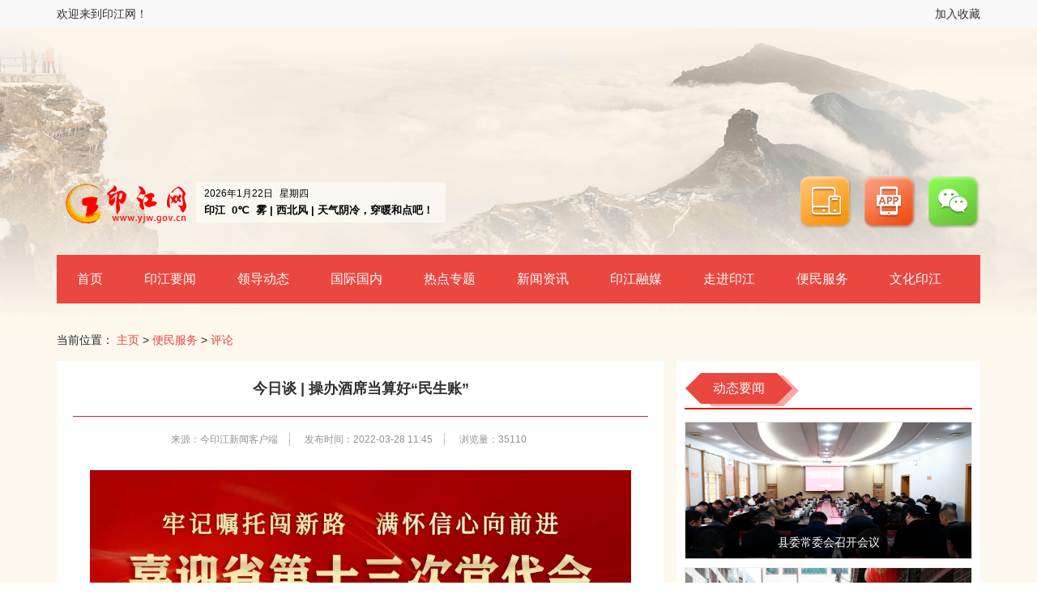

--- FILE ---
content_type: text/html; =;charset=UTF-8
request_url: http://yj.cms.dacube.cn/contents/2022/03/28/receive-1ec8cdd7-41d6-429d-bb9d-42a43ffa34a2.html
body_size: 54580
content:
<!DOCTYPE html>
<html lang="en">

<head>
      <title>今日谈 | 操办酒席当算好“民生账” - 印江网</title>
    <!-- include start -->
<meta charset="UTF-8">
<meta name="viewport"
  content="width=device-width,height=device-height,initial-scale=1.0,maximum-scale=1.0,user-scalable=no">
<meta content="yes" name="apple-mobile-web-app-capable">
<meta http-equiv="X-UA-Compatible" content="IE=edge,chrome=1" />
<link rel="shortcut icon" href="http://resource.cms.dacube.cn:8080/resource99fd1b7f-803f-49f9-89a0-1ca078e6eae3/images/2020/12/03/6de18a8eaa2d9eba468bba14ff34b9d8.png" type="image/x-icon">
<link rel="stylesheet" href="https://dacubecmscluster.oss-cn-hangzhou.aliyuncs.com/frontend/site1/css/bootstrap.min.css">
<link rel="stylesheet" href="https://dacubecmscluster.oss-cn-hangzhou.aliyuncs.com/frontend/site1/css/commons.css">
<link rel="stylesheet" href="https://dacubecmscluster.oss-cn-hangzhou.aliyuncs.com/frontend/site1/css/header.css">
<link rel="stylesheet" href="https://dacubecmscluster.oss-cn-hangzhou.aliyuncs.com/frontend/site1/css/hamburger.css">
<link rel="stylesheet" href="https://dacubecmscluster.oss-cn-hangzhou.aliyuncs.com/frontend/site1/css/footer.css">

<script src="https://dacubecmscluster.oss-cn-hangzhou.aliyuncs.com/frontend/site1/js/jquery.min.js"></script>
<script src="https://dacubecmscluster.oss-cn-hangzhou.aliyuncs.com/frontend/site1/js/bootstrap.min.js"></script>
<script src="https://dacubecmscluster.oss-cn-hangzhou.aliyuncs.com/frontend/site1/js/hamburger.js"></script>      <link rel="stylesheet" href="https://dacubecmscluster.oss-cn-hangzhou.aliyuncs.com/frontend/site1/css/detail.css">
      <link rel="stylesheet" href="https://dacubecmscluster.oss-cn-hangzhou.aliyuncs.com/frontend/site1/css/news-block.css">
      <link rel="stylesheet" href="https://dacubecmscluster.oss-cn-hangzhou.aliyuncs.com/frontend/site1/css/news-card.css">
      <link rel="stylesheet" href="https://dacubecmscluster.oss-cn-hangzhou.aliyuncs.com/frontend/site1/css/tab-block.css">
      <link rel="stylesheet" href="https://dacubecmscluster.oss-cn-hangzhou.aliyuncs.com/frontend/site1/css/tab-block.css">
      <link rel="stylesheet" href="https://dacubecmscluster.oss-cn-hangzhou.aliyuncs.com/frontend/site1/css/vcolumn.css">
      <link rel="stylesheet" href="https://dacubecmscluster.oss-cn-hangzhou.aliyuncs.com/frontend/site1/css/editor.css">
      <!-- include end -->
</head>

<body>
  <div class="com-detail-page com-page">
    <div class="page-container">
      <!-- header start -->
<div class="top-bar">
  <div class="container-lg gutter-lg-0">
    <div class="row">
      <div class="col" style="display: flex; justify-content: space-between;">
        <a href="http://www.yjw.gov.cn/site1/641e6c6697d692b2b57f6cae0bc7596a">欢迎来到印江网！</a>
        <span id="btn-add-favorite" style="cursor: pointer;">加入收藏</span>
      </div>
    </div>
    <!--
    <div class="row">
      <img src="https://dacubecmscluster.oss-cn-hangzhou.aliyuncs.com/frontend/site1/assets/images/bg-logo.png" style="margin-left: 110px;margin-top: 20px;" />
    </div>
    -->
  </div>
</div>
<div class="com-header-top" style="margin-top: 150px;">
  <div class="com-header-banner">
    <div class="container-lg gutter-lg-0" style="height: 100%;">
      <div class="header-banner-wrapper">
        <div class="row align-items-center justify-content-between header-banner-row">
          <div class="col-lg-6 col-md-6" style="display: flex; align-items: center;">
              <a href="http://www.yjw.gov.cn">
                <img id="header-logo" src="http://resource.cms.dacube.cn:8080/resource99fd1b7f-803f-49f9-89a0-1ca078e6eae3/images/2020/12/04/613e3a94fea69845a678ff384b415aa1.png" alt="logo" srcset="">
              </a>
            <div class="weather-wrapper">
              <div class="weather-line-2 info-text">
                <span id="c-date">2010年11月15日</span>
                <span id="c-weekday" style="padding: 0 5px;">星期五</span>
              </div>
              <div class="weather-line-1">
                <a href="#" target="_blank" id="fxLink" style="color: inherit; text-decoration: none;">
                  <span class="weather-info info-text">
                    <span>印江</span>
                    <span id="temp-text">9</span>
                    <span id="wheater-text">晴</span>
                  </span>
                </a>
              </div>
            </div>
          </div>
          <div class="col-lg-6 col-md-6 header-row-2-col-2">
            <!-- 页面顶部图片按钮 -->
                <span class="btn-icon-item" data-qrcode="https://intellieditor.oss-cn-qingdao.aliyuncs.com/cdn/yj-client.png">
    <img src="http://resource.cms.dacube.cn:8080/resource99fd1b7f-803f-49f9-89a0-1ca078e6eae3/images/2020/12/30/0b6bbd69346bccd9f2671d8486341571.png" alt="" srcset="">
  </span>

                <span class="btn-icon-item" data-qrcode="https://intellieditor.oss-cn-qingdao.aliyuncs.com/cdn/yj-app.png">
    <img src="http://resource.cms.dacube.cn:8080/resource99fd1b7f-803f-49f9-89a0-1ca078e6eae3/images/2020/12/30/122f4ef05ef13a440aa8bf0c32179023.png" alt="" srcset="">
  </span>

                <span class="btn-icon-item" data-qrcode="https://intellieditor.oss-cn-qingdao.aliyuncs.com/cdn/yj-wx.png">
    <img src="http://resource.cms.dacube.cn:8080/resource99fd1b7f-803f-49f9-89a0-1ca078e6eae3/images/2020/12/30/6c5c2eaceb710e6127aa2e74b92dcfd3.png" alt="" srcset="">
  </span>

          </div>
        </div>
      </div>
    </div>
  </div>
  <div class="header-navs">
    <div class="container-lg gutter-lg-0" style="height: 100%;">
      <ul class="nav-lg-wrapper">
              <li><a href="http://yjw.gov.cn/index.html" target="_blank">首页</a>
              </li>
              <li><a href="/columns/column2/column_0.html" target="_blank">印江要闻</a>
              </li>
              <li><a href="/columns/column3/column_0.html" target="_blank">领导动态</a>
              </li>
              <li><a href="/columns/column4/column_0.html" target="_blank">国际国内</a>
              </li>
              <li><a href="/columns/column5/column_0.html" target="_blank">热点专题</a>
                  <div class="sub-navs">
                      <a class="sub-nav-item" href="791" target="_blank">学习贯彻习近平新时代中国特色社会主义思想主题教育</a>
                      <a class="sub-nav-item" href="/columns/column875/column_0.html" target="_blank">学习贯彻党的二十届四中全会精神</a>
                      <a class="sub-nav-item" href="/columns/column876/column_0.html" target="_blank">回眸“十四五” 高质量这五年</a>
                      <a class="sub-nav-item" href="/columns/column880/column_0.html" target="_blank">铸牢牢中华民族共同体意识</a>
                      <a class="sub-nav-item" href="/columns/column879/column_0.html" target="_blank">作风建设面对面</a>
                      <a class="sub-nav-item" href="/columns/column858/column_0.html" target="_blank">牢记嘱托 展现新风采</a>
                      <a class="sub-nav-item" href="/columns/column851/column_0.html" target="_blank">锲而不舍落实中央八项规定精神</a>
                      <a class="sub-nav-item" href="/columns/column676/column_0.html" target="_blank">深入学习贯彻党的二十大精神</a>
                      <a class="sub-nav-item" href="" target="_blank">学习贯彻习近平新时代中国特色社会主义思想主题教育</a>
                      <a class="sub-nav-item" href="/columns/column821/column_0.html" target="_blank">学习贯彻党的二十届三中全会精神</a>
                      <a class="sub-nav-item" href="/columns/column813/column_0.html" target="_blank">党纪学习教育</a>
                      <a class="sub-nav-item" href="/columns/column417/column_0.html" target="_blank">党史学习教育</a>
                      <a class="sub-nav-item" href="/columns/column445/column_0.html" target="_blank">网络安全</a>
                  </div>
              </li>
              <li><a href="/columns/column6/column_0.html" target="_blank">新闻资讯</a>
                  <div class="sub-navs">
                      <a class="sub-nav-item" href="/columns/column814/column_0.html" target="_blank">印江信息数字版</a>
                      <a class="sub-nav-item" href="/columns/column7/column_0.html" target="_blank">部门动态</a>
                      <a class="sub-nav-item" href="/columns/column8/column_0.html" target="_blank">街镇传真</a>
                      <a class="sub-nav-item" href="/columns/column9/column_0.html" target="_blank">通知公告</a>
                      <a class="sub-nav-item" href="/columns/column10/column_0.html" target="_blank">人事信息</a>
                      <a class="sub-nav-item" href="/columns/column11/column_0.html" target="_blank">社会写真</a>
                      <a class="sub-nav-item" href="/columns/column877/column_0.html" target="_blank">外宣动态</a>
                  </div>
              </li>
              <li><a href="/columns/column13/column_0.html" target="_blank">印江融媒</a>
                  <div class="sub-navs">
                      <a class="sub-nav-item" href="/columns/column14/column_0.html" target="_blank">视频新闻</a>
                      <a class="sub-nav-item" href="/columns/column15/column_0.html" target="_blank">直播印江</a>
                  </div>
              </li>
              <li><a href="/columns/column16/column_0.html" target="_blank">走进印江</a>
                  <div class="sub-navs">
                      <a class="sub-nav-item" href="/columns/column17/column_0.html" target="_blank">印江县情</a>
                      <a class="sub-nav-item" href="/columns/column18/column_0.html" target="_blank">图说印江</a>
                      <a class="sub-nav-item" href="/columns/column19/column_0.html" target="_blank">旅游景点</a>
                      <a class="sub-nav-item" href="/columns/column20/column_0.html" target="_blank">旅游路线</a>
                      <a class="sub-nav-item" href="/columns/column21/column_0.html" target="_blank">民俗风情</a>
                      <a class="sub-nav-item" href="/columns/column22/column_0.html" target="_blank">印江美食</a>
                  </div>
              </li>
              <li><a href="/columns/column23/column_0.html" target="_blank">便民服务</a>
                  <div class="sub-navs">
                      <a class="sub-nav-item" href="/columns/column30/column_0.html" target="_blank">曝光台</a>
                  </div>
              </li>
              <li><a href="/columns/column31/column_0.html" target="_blank">文化印江</a>
                  <div class="sub-navs">
                      <a class="sub-nav-item" href="/columns/column32/column_0.html" target="_blank">历史文化</a>
                      <a class="sub-nav-item" href="/columns/column33/column_0.html" target="_blank">书法文化</a>
                      <a class="sub-nav-item" href="/columns/column34/column_0.html" target="_blank">茶叶文化</a>
                      <a class="sub-nav-item" href="/columns/column35/column_0.html" target="_blank">红色文化</a>
                      <a class="sub-nav-item" href="/columns/column36/column_0.html" target="_blank">民俗文化</a>
                      <a class="sub-nav-item" href="/columns/column37/column_0.html" target="_blank">印江文学</a>
                  </div>
              </li>
      </ul>

      <div class="nav-md-wrapper" style="height: 100%; width: 100%;">
        <div class="row align-items-center justify-content-between" style="height: 100%;">
          <div class="col">
            <div class="hamburger hamburger--slider" style="display: none;">
              <div class="hamburger-box">
                <div class="hamburger-inner"></div>
              </div>
            </div>
          </div>
          <div class="col">
            <div class="col-input">
              <input onkeyup="handleSearch(event,'http://api2v2.cms.dacube.cn:8080/search/article?siteId=1')" type="text"
                placeholder="请输入搜索内容">
              <button onclick="handleSearchClick(event, 'http://api2v2.cms.dacube.cn:8080/search/article?siteId=1')">
                <svg width="1em" height="1em" viewBox="0 0 16 16" class="bi bi-search" fill="currentColor"
                  xmlns="http://www.w3.org/2000/svg">
                  <path fill-rule="evenodd"
                    d="M10.442 10.442a1 1 0 0 1 1.415 0l3.85 3.85a1 1 0 0 1-1.414 1.415l-3.85-3.85a1 1 0 0 1 0-1.415z" />
                  <path fill-rule="evenodd"
                    d="M6.5 12a5.5 5.5 0 1 0 0-11 5.5 5.5 0 0 0 0 11zM13 6.5a6.5 6.5 0 1 1-13 0 6.5 6.5 0 0 1 13 0z" />
                </svg>
              </button>
            </div>
          </div>
        </div>
        <div class="nav-md-list">
          <ul>
                  <li>
                    <a href="" target="_blank">首页</a>
                  </li>
                  <li>
                    <a href="" target="_blank">印江要闻</a>
                  </li>
                  <li>
                    <a href="" target="_blank">领导动态</a>
                  </li>
                  <li>
                    <a href="" target="_blank">国际国内</a>
                  </li>
                  <li>
                    <a href="" target="_blank">热点专题</a>
                      <div class="md-sub-navs">
                          <a class="sub-nav-item" href="791" target="_blank">学习贯彻习近平新时代中国特色社会主义思想主题教育</a>
                          <a class="sub-nav-item" href="/columns/column875/column_0.html" target="_blank">学习贯彻党的二十届四中全会精神</a>
                          <a class="sub-nav-item" href="/columns/column876/column_0.html" target="_blank">回眸“十四五” 高质量这五年</a>
                          <a class="sub-nav-item" href="/columns/column880/column_0.html" target="_blank">铸牢牢中华民族共同体意识</a>
                          <a class="sub-nav-item" href="/columns/column879/column_0.html" target="_blank">作风建设面对面</a>
                          <a class="sub-nav-item" href="/columns/column858/column_0.html" target="_blank">牢记嘱托 展现新风采</a>
                          <a class="sub-nav-item" href="/columns/column851/column_0.html" target="_blank">锲而不舍落实中央八项规定精神</a>
                          <a class="sub-nav-item" href="/columns/column676/column_0.html" target="_blank">深入学习贯彻党的二十大精神</a>
                          <a class="sub-nav-item" href="" target="_blank">学习贯彻习近平新时代中国特色社会主义思想主题教育</a>
                          <a class="sub-nav-item" href="/columns/column821/column_0.html" target="_blank">学习贯彻党的二十届三中全会精神</a>
                          <a class="sub-nav-item" href="/columns/column813/column_0.html" target="_blank">党纪学习教育</a>
                          <a class="sub-nav-item" href="/columns/column417/column_0.html" target="_blank">党史学习教育</a>
                          <a class="sub-nav-item" href="/columns/column445/column_0.html" target="_blank">网络安全</a>
                      </div>
                  </li>
                  <li>
                    <a href="" target="_blank">新闻资讯</a>
                      <div class="md-sub-navs">
                          <a class="sub-nav-item" href="/columns/column814/column_0.html" target="_blank">印江信息数字版</a>
                          <a class="sub-nav-item" href="/columns/column7/column_0.html" target="_blank">部门动态</a>
                          <a class="sub-nav-item" href="/columns/column8/column_0.html" target="_blank">街镇传真</a>
                          <a class="sub-nav-item" href="/columns/column9/column_0.html" target="_blank">通知公告</a>
                          <a class="sub-nav-item" href="/columns/column10/column_0.html" target="_blank">人事信息</a>
                          <a class="sub-nav-item" href="/columns/column11/column_0.html" target="_blank">社会写真</a>
                          <a class="sub-nav-item" href="/columns/column877/column_0.html" target="_blank">外宣动态</a>
                      </div>
                  </li>
                  <li>
                    <a href="" target="_blank">印江融媒</a>
                      <div class="md-sub-navs">
                          <a class="sub-nav-item" href="/columns/column14/column_0.html" target="_blank">视频新闻</a>
                          <a class="sub-nav-item" href="/columns/column15/column_0.html" target="_blank">直播印江</a>
                      </div>
                  </li>
                  <li>
                    <a href="" target="_blank">走进印江</a>
                      <div class="md-sub-navs">
                          <a class="sub-nav-item" href="/columns/column17/column_0.html" target="_blank">印江县情</a>
                          <a class="sub-nav-item" href="/columns/column18/column_0.html" target="_blank">图说印江</a>
                          <a class="sub-nav-item" href="/columns/column19/column_0.html" target="_blank">旅游景点</a>
                          <a class="sub-nav-item" href="/columns/column20/column_0.html" target="_blank">旅游路线</a>
                          <a class="sub-nav-item" href="/columns/column21/column_0.html" target="_blank">民俗风情</a>
                          <a class="sub-nav-item" href="/columns/column22/column_0.html" target="_blank">印江美食</a>
                      </div>
                  </li>
                  <li>
                    <a href="" target="_blank">便民服务</a>
                      <div class="md-sub-navs">
                          <a class="sub-nav-item" href="/columns/column30/column_0.html" target="_blank">曝光台</a>
                      </div>
                  </li>
                  <li>
                    <a href="" target="_blank">文化印江</a>
                      <div class="md-sub-navs">
                          <a class="sub-nav-item" href="/columns/column32/column_0.html" target="_blank">历史文化</a>
                          <a class="sub-nav-item" href="/columns/column33/column_0.html" target="_blank">书法文化</a>
                          <a class="sub-nav-item" href="/columns/column34/column_0.html" target="_blank">茶叶文化</a>
                          <a class="sub-nav-item" href="/columns/column35/column_0.html" target="_blank">红色文化</a>
                          <a class="sub-nav-item" href="/columns/column36/column_0.html" target="_blank">民俗文化</a>
                          <a class="sub-nav-item" href="/columns/column37/column_0.html" target="_blank">印江文学</a>
                      </div>
                  </li>
          </ul>
        </div>
      </div>
    </div>
  </div>
</div>
<script src="https://dacubecmscluster.oss-cn-hangzhou.aliyuncs.com/frontend/site1/js/tool.js"></script>
<script>
  var curDate = new Date();
  var year = curDate.getFullYear() + "年";
  var month = (curDate.getMonth() + 1) + "月";
  var date = curDate.getDate() + "日";
  var day = curDate.getDay()

  var a = new Array("日", "一", "二", "三", "四", "五", "六")
  var weekday = "星期" + a[day]

  $('#c-date').text(year + month + date)
  $('#c-weekday').text(weekday)

  $(document).ready(function () {
    $.ajax({
      url: 'https://moji-weather.dacube.cn/api/weather?key=yjw.gov.cn',
      success: function (res) {
        if (res.Code == 0) {
          $('#fxLink').attr('href', 'https://tianqi.moji.com/')
          $('#temp-text').text(res.Data.Condition.Temp + '℃')
          $('#wheater-text').text(res.Data.Condition.Condition + ' | ' + res.Data.Condition.WindDir + ' | ' + res.Data.Condition.Tips)
          $('#weather-icon').attr('src', 'https://dacubecmscluster.oss-cn-hangzhou.aliyuncs.com/frontend/site1/assets/images/weather/W' + res.Data.Condition.Icon + '.png')
        } else {
          $('.weather-line-1').css({ display: 'none' })
        }
      }
    })

    $("#btn-add-favorite").click(function () {
      if (window.sidebar) { // Mozilla Firefox Bookmark
        window.sidebar.addPanel(location.href, document.title, "")
      } else if (window.opera && window.print) { // Opera Hotlist
        this.title = document.title
        return true
      } else if (window.external) { // IE Favorite
        try {
          window.external.AddFavorite(location.href, document.title)
        } catch (error) {
          // Chrome
          alert("请使用Ctrl + D收藏！")
        }
      }
    })

    $('.btn-icon-item').on('click', function () {
      var url = $(this).data('qrcode')
      if (url) {
        var modal = $('<div class="qr-modal-wrapper"><div class="qr-wrapper"><img src="' + url + '" alt="qr-code"><span class="modal-close"></span></div></div>').appendTo('body')
        if (modal) {
          modal.find('.modal-close').on('click', function () {
            $('.qr-modal-wrapper').remove()
          })
        }
      }
    })
  })
</script>        <!-- header end -->
        <div class="video-page-container">
          <div class="inner-container">
            <div class="container-lg gutter-lg-0">
              <!-- breadcrumb start -->

<div class="com-breadcrumb">
  <span>当前位置：</span>
      <span class="crumb-item"><a href="/" target="_blank">主页</a></span>
    <span>></span> 
    <span class="crumb-item"><a href="/columns/column23/column_0.html" target="_blank">便民服务</a></span>
    <span>></span> 
    <span class="crumb-item"><a href="/columns/column28/column_0.html" target="_blank">评论</a></span>
    
</div>
                <!-- breadcrumb end -->
                <div class="row">
                  <div class="col-md-8">
                    <div class="com-detail-wrapper">
                      <div class="com-detail-main">
                        <div class="com-article-title">今日谈 | 操办酒席当算好“民生账”</div>
                        <div class="com-article-info">
                           <span>来源：今印江新闻客户端</span>
                            <span>发布时间：2022-03-28 11:45</span>
                            <span id="access-counter">浏览量：35109</span>
                        </div>
                        <div class="com-article-content" id="caccontent">
                          <div class="froala_editor fr-box fr-document">
                            <div class="fr-wrapper">
                                  <div class="fr-element fr-view" style="min-height: 350px!important;">
                                    <p style="margin: 0px; padding: 0px; clear: both; min-height: 1em;"><img class="rich_pages wxw-img fr-fil fr-dib" data-ratio="0.30572916666666666" src="http://thirdparty-lib.oss-cn-hangzhou.aliyuncs.com/mrp-media-news-pusher/1482e4fd-7cf3-4ae7-88f9-cafcca2387e0/articles/1ec8cdd7-41d6-429d-bb9d-42a43ffa34a2/20220707161559-9YyNzn-20220328112838-qOvai9-.png" data-type="png" data-w="1920" data-imgqrcoded="1" style="padding: 0px 1px; max-width: 100%; outline: 0px; letter-spacing: 0.544px; white-space: normal; color: rgb(65, 65, 65); border-style: none; cursor: pointer; text-align: left; background-color: rgb(255, 255, 255); font-size: 18.6667px; font-family: KaiTi, 楷体; height: auto !important; box-sizing: border-box !important; overflow-wrap: break-word !important; visibility: visible !important; width: 677px !important;"></p><p style="margin: 0px; padding: 0px; clear: both; min-height: 1em;"><br style="margin: 0px; padding: 0px;"></p><p style="margin: 0px; padding: 0px; clear: both; min-height: 1em; text-indent: 2em; line-height: 2em;">“倡议做得好！”“大力支持！”“就凭这实干、无畏精神强烈点赞！”……连日来，铜仁市印江自治县倡导“丧事简办，原则不超过四天”持续发酵，引发广泛关注和好评。</p><p style="margin: 0px; padding: 0px; clear: both; min-height: 1em; text-indent: 2em; line-height: 2em;"><br style="margin: 0px; padding: 0px;"></p><p style="margin: 0px; padding: 0px; clear: both; min-height: 1em; text-indent: 2em; line-height: 2em;">酒席关乎民生，连着民心。早在2015年，印江已制定出台相关文件，规范城乡酒席类别，压紧压实各方责任，实行常态化监管，严肃查处违规行为，有效整治了城乡滥办酒席之风，营造了良好的文明风尚，赢得了干部群众拍手称赞。但仍存在操办丧事时间长、人财物浪费大等情况，群众强烈呼吁简办丧事，以减负担。</p><p style="margin: 0px; padding: 0px; clear: both; min-height: 1em; text-indent: 2em; line-height: 2em;"><br style="margin: 0px; padding: 0px;"></p><p style="margin: 0px; padding: 0px; clear: both; min-height: 1em; text-indent: 2em; line-height: 2em;">民之所望，政之所向。今年3月17日，《印江自治县丧事简办倡议书》通过官方媒体正式发布，倡导“丧事简办，原则不超过四天”，并引导各村将其纳入《村规民约》，通过村民自治、相互监督，共同营造文明新风尚。</p><p style="margin: 0px; padding: 0px; clear: both; min-height: 1em; text-indent: 2em; line-height: 2em;"><br style="margin: 0px; padding: 0px;"></p><p style="margin: 0px; padding: 0px; clear: both; min-height: 1em; text-indent: 2em; line-height: 2em;">一枝一叶总关情。简短的300余字倡议书，折射的是厚厚的民生账本，倡导的是简办丧事更须清晰地算好安全账、经济账和文明账。</p><p style="margin: 0px; padding: 0px; clear: both; min-height: 1em; text-indent: 2em; line-height: 2em;"><br style="margin: 0px; padding: 0px;"></p><p style="margin: 0px; padding: 0px; clear: both; min-height: 1em; text-indent: 2em; line-height: 2em;"><strong style="margin: 0px; padding: 0px;">算好安全账是前提。</strong>常言道：“逝者为大，入土为安”。操办丧事确须理性看待，更要认清形势。当前，国内新冠肺炎疫情多点散发，防控形势依然严峻复杂，酒席之中人员杂多、密接扎堆，无疑带来极大的病毒传播风险。认真落实疫情常态化防控措施，事关群众身体健康及生命安全，传统习俗必须给疫情防控让路。倡导丧事简办、减少治丧时间就是从大局着想，以安全为要，减少人员聚集频次、降低疫情输入和传播风险，更让逝者安息，让生者无憾。</p><p style="margin: 0px; padding: 0px; clear: both; min-height: 1em; text-indent: 2em; line-height: 2em;"><br style="margin: 0px; padding: 0px;"></p><p style="margin: 0px; padding: 0px; clear: both; min-height: 1em; text-indent: 2em; line-height: 2em;"><strong style="margin: 0px; padding: 0px;">算好经济账是基础。</strong>一钱一物当思来之不易，攀比心作怪就会引来铺张浪费之举，把丧事办成“悲伤的负担”。倡导丧事简办、缩短操办时间，为治丧者减少不必要的支出，实则就是为其增加收入。更为甚者，农村大部分青年都是在外务工或创业，如遇左邻右舍操办丧事，出于情面便纷纷回乡帮忙。如治丧时间过长，不仅耽误回乡亲友外出务工挣钱，还影响着一个地方的快速发展。</p><p style="margin: 0px; padding: 0px; clear: both; min-height: 1em; text-indent: 2em; line-height: 2em;"><br style="margin: 0px; padding: 0px;"></p><p style="margin: 0px; padding: 0px; clear: both; min-height: 1em; text-indent: 2em; line-height: 2em;"><strong style="margin: 0px; padding: 0px;">算好文明账是关键。</strong>弘扬孝道应重在厚养薄葬，老人在世多孝敬、离世办丧需从简，形成健康文明的新风尚。众观而知，城乡红白喜事中盛行一股“麻将风”“玩耍风”，长时间熬更守夜，无疑助长了不良风气滋生，有碍乡风文明建设。倡导丧事简办、缩短时间实属文明之举，更需共同行动，抵制不良风气。</p><p style="margin: 0px; padding: 0px; clear: both; min-height: 1em; text-indent: 2em; line-height: 2em;"><br style="margin: 0px; padding: 0px;"></p><p style="margin: 0px; padding: 0px; clear: both; min-height: 1em; text-indent: 2em; line-height: 2em;">推动移风易俗、树立文明新风，不是一朝一夕、一蹴而就之事，只有久久为功，才能收获满满。我们一定要以培育和践行社会主义核心价值观为主线，积极行动起来，从我做起，自觉做新风正气的积极倡导者、主动传播者和自觉实践者，努力推动社会风气持续向上向善。（印融媒）</p><p style="margin: 0px; padding: 0px; clear: both; min-height: 1em;"><br style="margin: 0px; padding: 0px;"></p><p style="margin: 0px; padding: 0px; clear: both; min-height: 1em;"><br style="margin: 0px; padding: 0px;"></p><p style="margin: 0px; padding: 0px; clear: both; min-height: 1em; outline: 0px; max-width: 100%; color: rgb(34, 34, 34); font-family: -apple-system, BlinkMacSystemFont, &quot;Helvetica Neue&quot;, &quot;PingFang SC&quot;, &quot;Hiragino Sans GB&quot;, &quot;Microsoft YaHei UI&quot;, &quot;Microsoft YaHei&quot;, Arial, sans-serif; letter-spacing: 0.544px; white-space: normal; background-color: rgb(255, 255, 255); box-sizing: border-box !important; overflow-wrap: break-word !important;"><strong style="margin: 0px; padding: 0px; outline: 0px; max-width: 100%; text-indent: 0em; letter-spacing: 0.544px; box-sizing: border-box !important; overflow-wrap: break-word !important;"><img class="rich_pages wxw-img fr-fic fr-dii" data-backh="16" data-backw="577" data-fileid="504424286" data-ratio="0.028517110266159697" src="http://thirdparty-lib.oss-cn-hangzhou.aliyuncs.com/mrp-media-news-pusher/1482e4fd-7cf3-4ae7-88f9-cafcca2387e0/articles/1ec8cdd7-41d6-429d-bb9d-42a43ffa34a2/20220707161559-OsK5KY-20220328112838-burAuz-.png" data-type="png" data-w="526" data-imgqrcoded="1" style="padding: 0px; max-width: 100%; outline: 0px; letter-spacing: 0.544px; font-size: 16px; border-style: none; cursor: pointer; text-align: center; font-family: -apple-system-font, BlinkMacSystemFont, &quot;Helvetica Neue&quot;, &quot;PingFang SC&quot;, &quot;Hiragino Sans GB&quot;, &quot;Microsoft YaHei UI&quot;, &quot;Microsoft YaHei&quot;, Arial, sans-serif; color: rgb(217, 33, 66); height: auto !important; box-sizing: border-box !important; overflow-wrap: break-word !important; visibility: visible !important; width: 577.649px !important;"></strong><br data-filtered="filtered" style="margin: 0px; padding: 0px; outline: 0px; max-width: 100%; box-sizing: border-box !important; overflow-wrap: break-word !important;"></p><p style="margin: 0px; padding: 0px; clear: both; min-height: 1em; outline: 0px; max-width: 100%; color: rgb(34, 34, 34); font-family: -apple-system, BlinkMacSystemFont, &quot;Helvetica Neue&quot;, &quot;PingFang SC&quot;, &quot;Hiragino Sans GB&quot;, &quot;Microsoft YaHei UI&quot;, &quot;Microsoft YaHei&quot;, Arial, sans-serif; letter-spacing: 0.544px; white-space: normal; background-color: rgb(255, 255, 255); box-sizing: border-box !important; overflow-wrap: break-word !important;"><br data-filtered="filtered" style="margin: 0px; padding: 0px; outline: 0px; max-width: 100%; box-sizing: border-box !important; overflow-wrap: break-word !important;"></p><section style="margin: 0px; padding: 0px; outline: 0px; max-width: 100%; color: rgb(34, 34, 34); font-family: -apple-system, BlinkMacSystemFont, &quot;Helvetica Neue&quot;, &quot;PingFang SC&quot;, &quot;Hiragino Sans GB&quot;, &quot;Microsoft YaHei UI&quot;, &quot;Microsoft YaHei&quot;, Arial, sans-serif; letter-spacing: 0.544px; white-space: normal; background-color: rgb(255, 255, 255); font-size: 16px; box-sizing: border-box !important; overflow-wrap: break-word !important;"><p style="margin: 0px; padding: 0px; clear: both; min-height: 1em; color: rgb(34, 34, 34); font-family: -apple-system, BlinkMacSystemFont, &quot;Helvetica Neue&quot;, &quot;PingFang SC&quot;, &quot;Hiragino Sans GB&quot;, &quot;Microsoft YaHei UI&quot;, &quot;Microsoft YaHei&quot;, Arial, sans-serif; font-size: 16px; font-style: normal; font-variant-ligatures: normal; font-variant-caps: normal; font-weight: 400; letter-spacing: 0.544px; orphans: 2; text-align: justify; text-indent: 0px; text-transform: none; white-space: normal; widows: 2; word-spacing: 0px; -webkit-text-stroke-width: 0px; text-decoration-style: initial; text-decoration-color: initial; outline: 0px; max-width: 100%; caret-color: rgba(0, 0, 0, 0); line-height: 1.75em; box-sizing: border-box !important; overflow-wrap: break-word !important;"><span style="margin: 0px; padding: 0px; outline: 0px; max-width: 100%; font-size: 17px; font-weight: 700; letter-spacing: 2px; box-sizing: border-box !important; overflow-wrap: break-word !important;">监 &nbsp; 制：左禹华</span></p><p style="margin: 0px; padding: 0px; clear: both; min-height: 1em; color: rgb(34, 34, 34); font-family: -apple-system, BlinkMacSystemFont, &quot;Helvetica Neue&quot;, &quot;PingFang SC&quot;, &quot;Hiragino Sans GB&quot;, &quot;Microsoft YaHei UI&quot;, &quot;Microsoft YaHei&quot;, Arial, sans-serif; font-size: 16px; font-style: normal; font-variant-ligatures: normal; font-variant-caps: normal; font-weight: 400; letter-spacing: 0.544px; orphans: 2; text-align: justify; text-indent: 0px; text-transform: none; white-space: normal; widows: 2; word-spacing: 0px; -webkit-text-stroke-width: 0px; text-decoration-style: initial; text-decoration-color: initial; outline: 0px; max-width: 100%; caret-color: rgba(0, 0, 0, 0); line-height: 1.75em; box-sizing: border-box !important; overflow-wrap: break-word !important;"><span style="margin: 0px; padding: 0px; outline: 0px; max-width: 100%; font-size: 17px; font-weight: 700; letter-spacing: 2px; box-sizing: border-box !important; overflow-wrap: break-word !important;">总 &nbsp; 编：蒋智江 &nbsp; &nbsp;<br data-filtered="filtered" style="margin: 0px; padding: 0px; outline: 0px; max-width: 100%; box-sizing: border-box !important; overflow-wrap: break-word !important;"></span></p><p style="margin: 0px; padding: 0px; clear: both; min-height: 1em; color: rgb(34, 34, 34); font-family: -apple-system, BlinkMacSystemFont, &quot;Helvetica Neue&quot;, &quot;PingFang SC&quot;, &quot;Hiragino Sans GB&quot;, &quot;Microsoft YaHei UI&quot;, &quot;Microsoft YaHei&quot;, Arial, sans-serif; font-size: 16px; font-style: normal; font-variant-ligatures: normal; font-variant-caps: normal; font-weight: 400; letter-spacing: 0.544px; orphans: 2; text-align: justify; text-indent: 0px; text-transform: none; white-space: normal; widows: 2; word-spacing: 0px; -webkit-text-stroke-width: 0px; text-decoration-style: initial; text-decoration-color: initial; outline: 0px; max-width: 100%; caret-color: rgba(0, 0, 0, 0); line-height: 1.75em; box-sizing: border-box !important; overflow-wrap: break-word !important;"><span style="margin: 0px; padding: 0px; outline: 0px; max-width: 100%; font-size: 17px; line-height: 32px; letter-spacing: 2px; font-weight: 700; background-size: auto; bottom: auto; height: auto; left: auto; max-height: none; min-width: 0px; text-decoration-style: solid; text-decoration-color: rgb(51, 51, 51); top: auto; z-index: auto; visibility: visible; clear: none; box-sizing: border-box !important; overflow-wrap: break-word !important;">副主编：<span style="margin: 0px; padding: 0px; outline: 0px; max-width: 100%; box-sizing: border-box !important; overflow-wrap: break-word !important;">张江勇</span></span></p><p style="margin: 0px; padding: 0px; clear: both; min-height: 1em; color: rgb(34, 34, 34); font-family: -apple-system, BlinkMacSystemFont, &quot;Helvetica Neue&quot;, &quot;PingFang SC&quot;, &quot;Hiragino Sans GB&quot;, &quot;Microsoft YaHei UI&quot;, &quot;Microsoft YaHei&quot;, Arial, sans-serif; font-size: 16px; font-style: normal; font-variant-ligatures: normal; font-variant-caps: normal; font-weight: 400; letter-spacing: 0.544px; orphans: 2; text-align: justify; text-indent: 0px; text-transform: none; white-space: normal; widows: 2; word-spacing: 0px; -webkit-text-stroke-width: 0px; text-decoration-style: initial; text-decoration-color: initial; outline: 0px; max-width: 100%; caret-color: rgba(0, 0, 0, 0); line-height: 1.75em; box-sizing: border-box !important; overflow-wrap: break-word !important;"><span style="margin: 0px; padding: 0px; outline: 0px; max-width: 100%; font-size: 17px; font-weight: 700; letter-spacing: 2px; box-sizing: border-box !important; overflow-wrap: break-word !important;">审 &nbsp; 校：吴仕林 田勇</span></p><p style="margin: 0px; padding: 0px; clear: both; min-height: 1em; color: rgb(34, 34, 34); font-family: -apple-system, BlinkMacSystemFont, &quot;Helvetica Neue&quot;, &quot;PingFang SC&quot;, &quot;Hiragino Sans GB&quot;, &quot;Microsoft YaHei UI&quot;, &quot;Microsoft YaHei&quot;, Arial, sans-serif; font-size: 16px; font-style: normal; font-variant-ligatures: normal; font-variant-caps: normal; font-weight: 400; letter-spacing: 0.544px; orphans: 2; text-align: justify; text-indent: 0px; text-transform: none; white-space: normal; widows: 2; word-spacing: 0px; -webkit-text-stroke-width: 0px; text-decoration-style: initial; text-decoration-color: initial; outline: 0px; max-width: 100%; caret-color: rgba(0, 0, 0, 0); line-height: 1.75em; box-sizing: border-box !important; overflow-wrap: break-word !important;"><span style="margin: 0px; padding: 0px; outline: 0px; max-width: 100%; font-size: 17px; font-weight: 700; letter-spacing: 2px; box-sizing: border-box !important; overflow-wrap: break-word !important;">编 &nbsp; 辑：吴 &nbsp;霞</span></p><section style="margin: 0px; padding: 0px; color: rgb(34, 34, 34); font-family: -apple-system, BlinkMacSystemFont, &quot;Helvetica Neue&quot;, &quot;PingFang SC&quot;, &quot;Hiragino Sans GB&quot;, &quot;Microsoft YaHei UI&quot;, &quot;Microsoft YaHei&quot;, Arial, sans-serif; font-size: 16px; font-style: normal; font-variant-ligatures: normal; font-variant-caps: normal; font-weight: 400; letter-spacing: 0.544px; orphans: 2; text-align: justify; text-indent: 0px; text-transform: none; white-space: normal; widows: 2; word-spacing: 0px; -webkit-text-stroke-width: 0px; text-decoration-style: initial; text-decoration-color: initial; outline: 0px; max-width: 100%; box-sizing: border-box; caret-color: rgba(0, 0, 0, 0); overflow-wrap: break-word !important;"><section style="margin: 0px; padding: 0px; outline: 0px; max-width: 100%; box-sizing: border-box; overflow-wrap: break-word !important;"><section style="margin: 10px 0px 0px; padding: 0px; outline: 0px; max-width: 100%; box-sizing: border-box; display: flex; flex-flow: row nowrap; text-align: left; overflow-wrap: break-word !important;"><section style="margin: 0px; padding: 0px 2px; outline: 0px; max-width: 100%; box-sizing: border-box; display: inline-block; vertical-align: bottom; width: auto; min-width: 10%; flex: 0 0 auto; height: auto; align-self: flex-end; overflow-wrap: break-word !important;"><section style="margin: 10px 0px 2px; padding: 0px; outline: 0px; max-width: 100%; box-sizing: border-box; transform: translate3d(2px, 0px, 0px); overflow-wrap: break-word !important;"><section style="margin: 0px; padding: 0px; outline: 0px; max-width: 100%; box-sizing: border-box; text-align: justify; font-size: 17px; color: rgb(58, 66, 94); line-height: 1; letter-spacing: 5px; overflow-wrap: break-word !important;"><section style="margin: 0px; padding: 0px; outline: 0px; max-width: 100%; letter-spacing: 0.544px; box-sizing: border-box !important; overflow-wrap: break-word !important;"><br class="Apple-interchange-newline"></section></section></section></section></section></section></section></section>
                                  </div>
                            </div>
                          </div>
                        </div>
                        <div class="article-footer">
                          <div class="row footer-info-row">
                            <div class="col-lg">编辑：吴霞</div>
                            <!-- share start -->
<span class="page_share_row_right_text">分享到：</span>
<a href="https://sns.qzone.qq.com/cgi-bin/qzshare/cgi_qzshare_onekey?url=http:///contents/2022/03/28/receive-1ec8cdd7-41d6-429d-bb9d-42a43ffa34a2.html&sharesource=qzone&title=今日谈 | 操办酒席当算好“民生账”&pics=http://thirdparty-lib.oss-cn-hangzhou.aliyuncs.com/mrp-media-news-pusher/1482e4fd-7cf3-4ae7-88f9-cafcca2387e0/articles/1ec8cdd7-41d6-429d-bb9d-42a43ffa34a2/20220328112838-rDkHOU-.jpeg&summary="
  target="_blank" title="分享到QQ空间"><img src="https://dacubecmscluster.oss-cn-hangzhou.aliyuncs.com/frontend/site1/assets/images/article_detail/icon_qzone.png"
    alt="" srcset=""></a>
<!-- 分享到新浪微博需要AppKey, 每个站点使用的AppKey不一样，后台需要做新浪微博AppKey配置 -->
<!-- 由于目前没有该功能，这里先使用印江的Appkey(1343713053), 后面在做成动态获取，并删除该处注释 -->
<a href="http://service.weibo.com/share/share.php?url=http:///contents/2022/03/28/receive-1ec8cdd7-41d6-429d-bb9d-42a43ffa34a2.html&sharesource=weibo&title=今日谈 | 操办酒席当算好“民生账”&pic=http://thirdparty-lib.oss-cn-hangzhou.aliyuncs.com/mrp-media-news-pusher/1482e4fd-7cf3-4ae7-88f9-cafcca2387e0/articles/1ec8cdd7-41d6-429d-bb9d-42a43ffa34a2/20220328112838-rDkHOU-.jpeg&appkey=1343713053"
  target="_blank" title="分享到新浪微博"><img src="https://dacubecmscluster.oss-cn-hangzhou.aliyuncs.com/frontend/site1/assets/images/article_detail/icon_sina.png"
    alt="" srcset=""></a>
<img onclick="showWechatQRCodePopup(event)" data-url="http:///contents/2022/03/28/receive-1ec8cdd7-41d6-429d-bb9d-42a43ffa34a2.html"
  src="https://dacubecmscluster.oss-cn-hangzhou.aliyuncs.com/frontend/site1/assets/images/article_detail/icon_weixin.png" style="width: 28px;" alt="" srcset=""
  title="分享到朋友圈">

<div class="wechat-share-popup">
  <p style="font-weight: bold; color: #000; font-size: 14px;">分享到微信朋友圈<span onclick="closePopup()"
      class="share-popup-close">×</span></p>
  <div class="wechat-qrcode" style="text-align: center;"></div>
  <p style="font-size: 12px;text-align: left;line-height: 22px; color: #666;">
    <span>打开微信，点击底部的“发现”</span><br><span>使用“扫一扫”即可将网页分享至朋友圈。</span>
  </p>
</div>
<script src="https://dacubecmscluster.oss-cn-hangzhou.aliyuncs.com/frontend/site1/js/jquery.qrcode.min.js"></script>
<script src="https://dacubecmscluster.oss-cn-hangzhou.aliyuncs.com/frontend/site1/js/article_detail/share.js"></script>                              <!-- share end -->
                          </div>
                          <div class="footer-recom-row">
                            <div class="column-block-title">
                              <span class="block-header-title">相关新闻
                                <span class="block-header-title-shadow"></span></span>
                            </div>
                            <div class="footer-recom-wrapper">
                            </div>
                          </div>
                        </div>
                        <div class="com-gototop" id="btn-gotop" title="回到顶部"></div>
                      </div>
                    </div>
                  </div>
                  <div class="col-md-4 gutter-lg-left-0 col-article-recom">
                      <div class="article-recom-wrapper">
  <div class="column-block-title">
    <span class="block-header-title">动态要闻
      <span class="block-header-title-shadow"></span>
    </span>
  </div>
    <div class="vertical-video-item">
      <a href="/contents/2026/01/22/receive-965d4e6e-1e3d-4884-a4e0-78e0723dd32b.html" target="_blank">
        <div class="video-item-cover" style="background-image: url('http://thirdparty-lib.oss-cn-hangzhou.aliyuncs.com/mrp-media-news-pusher/1482e4fd-7cf3-4ae7-88f9-cafcca2387e0/articles/965d4e6e-1e3d-4884-a4e0-78e0723dd32b/20260122182250-JkCufd-.png');"></div>
        <div class="video-item-title">县委常委会召开会议</div>
      </a>
    </div>
    <div class="vertical-video-item">
      <a href="/contents/2026/01/22/receive-27e2d50e-585b-4124-ac8f-7e96da618660.html" target="_blank">
        <div class="video-item-cover" style="background-image: url('http://thirdparty-lib.oss-cn-hangzhou.aliyuncs.com/mrp-media-news-pusher/1482e4fd-7cf3-4ae7-88f9-cafcca2387e0/articles/27e2d50e-585b-4124-ac8f-7e96da618660/20260120104701-bJIbCr-.JPG');"></div>
        <div class="video-item-title">印江：墨香传祝福 义赠春联进老区</div>
      </a>
    </div>
    <div class="vertical-video-item">
      <a href="/contents/2026/01/22/receive-41a9ca80-f66d-11f0-a73c-b53b5d4f4fe1.html" target="_blank">
        <div class="video-item-cover" style="background-image: url('http://thirdparty-lib.oss-cn-hangzhou.aliyuncs.com/mrp-media-news-pusher/1482e4fd-7cf3-4ae7-88f9-cafcca2387e0/articles/41a9ca80-f66d-11f0-a73c-b53b5d4f4fe1/20260121100354-E7Zfes-');"></div>
        <div class="video-item-title">《榜样10》首播，印江党员干部掀起学习热潮</div>
      </a>
    </div>
    <div class="vertical-video-item">
      <a href="/contents/2026/01/22/receive-218f4263-0c8d-4697-93be-599233ebd284.html" target="_blank">
        <div class="video-item-cover" style="background-image: url('http://thirdparty-lib.oss-cn-hangzhou.aliyuncs.com/mrp-media-news-pusher/1482e4fd-7cf3-4ae7-88f9-cafcca2387e0/articles/218f4263-0c8d-4697-93be-599233ebd284/20260122165544-lHS0aa-.jpg');"></div>
        <div class="video-item-title">墨香暖新春！印江：以笔为媒 书写文化传承与祝福新篇</div>
      </a>
    </div>
    <div class="vertical-video-item">
      <a href="/contents/2026/01/22/receive-34e2ee01-aac2-4234-893d-9409cda39685.html" target="_blank">
        <div class="video-item-cover" style="background-image: url('http://thirdparty-lib.oss-cn-hangzhou.aliyuncs.com/mrp-media-news-pusher/1482e4fd-7cf3-4ae7-88f9-cafcca2387e0/articles/34e2ee01-aac2-4234-893d-9409cda39685/20260122110917-ewXeJ0-.jpg');"></div>
        <div class="video-item-title">以山海之名 赴振兴之约——莞印协作五年纪实</div>
      </a>
    </div>
    <div class="vertical-video-item">
      <a href="/contents/2026/01/21/receive-d3f87134-58c1-4b0c-8705-d6d37e6ebcac.html" target="_blank">
        <div class="video-item-cover" style="background-image: url('http://thirdparty-lib.oss-cn-hangzhou.aliyuncs.com/mrp-media-news-pusher/1482e4fd-7cf3-4ae7-88f9-cafcca2387e0/articles/d3f87134-58c1-4b0c-8705-d6d37e6ebcac/20260121201732-iWS4Po-.jpg');"></div>
        <div class="video-item-title">印江自治县召开2025年退休干部经济社会发展情况通报会</div>
      </a>
    </div>
    <div class="vertical-video-item">
      <a href="/contents/2026/01/21/receive-da430cb8-aeb8-4e03-aad6-e95dc4e99dc9.html" target="_blank">
        <div class="video-item-cover" style="background-image: url('http://thirdparty-lib.oss-cn-hangzhou.aliyuncs.com/mrp-media-news-pusher/1482e4fd-7cf3-4ae7-88f9-cafcca2387e0/articles/da430cb8-aeb8-4e03-aad6-e95dc4e99dc9/20260121094439-7MXJoi-.jpg');"></div>
        <div class="video-item-title">铜仁市第三次民族团结进步表彰大会召开</div>
      </a>
    </div>
    <div class="vertical-video-item">
      <a href="/contents/2026/01/19/receive-2056f680-f2c3-11f0-b3d9-c56e0b107647.html" target="_blank">
        <div class="video-item-cover" style="background-image: url('http://thirdparty-lib.oss-cn-hangzhou.aliyuncs.com/mrp-media-news-pusher/1482e4fd-7cf3-4ae7-88f9-cafcca2387e0/articles/2056f680-f2c3-11f0-b3d9-c56e0b107647/20260116180944-x1gDph-');"></div>
        <div class="video-item-title">印江自治县召开2026年“印江干妈·护未花开”志愿服务启动会暨“罗场干妈·护苗行动”2025年度总结会议</div>
      </a>
    </div>
    <div class="vertical-video-item">
      <a href="/contents/2026/01/18/receive-2ae3e58e-a2d8-47c8-860c-520b315c6ddd.html" target="_blank">
        <div class="video-item-cover" style="background-image: url('http://thirdparty-lib.oss-cn-hangzhou.aliyuncs.com/mrp-media-news-pusher/1482e4fd-7cf3-4ae7-88f9-cafcca2387e0/articles/2ae3e58e-a2d8-47c8-860c-520b315c6ddd/20260117012817-f3CEOR-.jpg');"></div>
        <div class="video-item-title">印江：东西部协作再续新篇 东莞爱心物资温暖印江学子</div>
      </a>
    </div>
    <div class="vertical-video-item">
      <a href="/contents/2026/01/18/receive-3b87b3e2-6bec-4788-b74c-f43a95270b2f.html" target="_blank">
        <div class="video-item-cover" style="background-image: url('http://thirdparty-lib.oss-cn-hangzhou.aliyuncs.com/mrp-media-news-pusher/1482e4fd-7cf3-4ae7-88f9-cafcca2387e0/articles/3b87b3e2-6bec-4788-b74c-f43a95270b2f/20260117005849-Yr3qnG-.jpg');"></div>
        <div class="video-item-title">印江开展政协民主监督与检察公益诉讼衔接转化工作联动活动</div>
      </a>
    </div>
</div>

                  </div>
                </div>
            </div>
          </div>
        </div>
        <!-- footer start -->
<div class="com-footer">
  <div class="container">
    <div class="row">
      <div class="col">
        <!-- 友情链接 start -->
        <!-- 友情链接 -->
<div class="tab-block-wrapper">
  <div class="row align-items-center tab-block-header">
    <div class="col-11 tab-block-title" style="padding-left: 0px;">
      <!-- data-pane-id属性值要跟类名为'com-block-main'元素上的id一致, 并且保证该值唯一 -->
      <!-- data-more-url属性为该栏目列表页链接 -->
      <div class="block-tab-item active" style="color: #333;">
        <span class="block-title-text">友情链接
          <div class="magic-line" style="left: 0px; width: 64px;"></div>
        </span>
      </div>
    </div>
  </div>
  <!-- no border block -->
  <div class="block-main-wrapper no-border">
    <div class="com-block-main">
      <div class="outer-link-wrapper">
          <a href="http://cpc.people.com.cn/" target="_blank" title="中国共产党网" class="outer-link-item">中国共产党网</a>
          <a href="http://www.gov.cn/" target="_blank" title="中国人民政府网" class="outer-link-item">中国人民政府网</a>
          <a href="http://www.people.com.cn/" target="_blank" title="人民网" class="outer-link-item">人民网</a>
          <a href="http://www.xinhuanet.com/" target="_blank" title="新华网" class="outer-link-item">新华网</a>
          <a href="http://www.chinanews.com/" target="_blank" title="中国新闻网" class="outer-link-item">中国新闻网</a>
          <a href="http://www.guizhou.gov.cn/" target="_blank" title="贵州人民政府网" class="outer-link-item">贵州人民政府网</a>
          <a href="http://www.gog.cn/" target="_blank" title="多彩贵州网" class="outer-link-item">多彩贵州网</a>
          <a href="http://www.trs.gov.cn/" target="_blank" title="铜仁人民政府网" class="outer-link-item">铜仁人民政府网</a>
          <a href="http://www.tongren.gov.cn/" target="_blank" title="铜仁网" class="outer-link-item">铜仁网</a>
          <a href="http://www.trxw.gov.cn/" target="_blank" title="铜仁新闻网" class="outer-link-item">铜仁新闻网</a>
          <a href="http://www.yinjiang.gov.cn/" target="_blank" title="印江人民政府网" class="outer-link-item">印江人民政府网</a>
      </div>
    </div>
  </div>
</div>

        <!-- 友情链接 end -->
      </div>
    </div>
    <div class="footer-nav-wrapper">
        <a href="http://yjw.gov.cn/" target="_blank" class="footer-nav-item" title="关于我们">关于我们</a>

        <a href="http://yjw.gov.cn/" target="_blank" class="footer-nav-item" title="服务条款">服务条款</a>

        <a href="http://yjw.gov.cn/" target="_blank" class="footer-nav-item" title="网站导航">网站导航</a>

        <a href="http://yjw.gov.cn/" target="_blank" class="footer-nav-item" title="联系我们">联系我们</a>

    </div>
    <div class="row page-footer-row">
      <div class="col-lg">主办：中共印江土家族苗族自治县委宣传部</div>
      <div class="col-lg">承办：印江土家族苗族自治县广播电视台</div>
    </div>
    <div class="row page-footer-row">
      <div class="col-lg">联系电话：0856-6232440</div>
      <div class="col-lg">地址：贵州省铜仁市印江土家族苗族自治县龙津街道兴鑫印象城五楼</div>
    </div>
    <div class="row page-footer-row">
      <div class="col-lg"><a target="_black" href="https://beian.miit.gov.cn/#/Integrated/recordQuery"><span style="color:#000;">黔ICP备17004443号-1</span></a>      &nbsp&nbsp&nbsp互联网新闻信息服务许可证编号：52120190054</div>
      <div class="col-lg">
        <img width="16px" src="https://dacubecmscluster.oss-cn-hangzhou.aliyuncs.com/frontend/site1/assets/images/beianbgs.png" alt="" srcset="">
        <a style="color: initial; text-decoration: initial;"
          href="http://www.beian.gov.cn/portal/registerSystemInfo?recordcode=52062502001085"
          target="_blank">贵公网安备52062502001085号</a>
      </div>
    </div>
  </div>
</div>          <!-- footer end -->
    </div>
  </div>
  <script src="https://dacubecmscluster.oss-cn-hangzhou.aliyuncs.com/frontend/site1/js/gotop.js"></script>
<script>
    let counter = 10;
    $(document).ready(function() {
      $.get('http://ac.cms.dacube.cn:8080/contents/access_counter/receive-1ec8cdd7-41d6-429d-bb9d-42a43ffa34a2', function(data, status){
        // console.log("数据：" + data + ",  状态：" + status);
        counter = data;
        document.getElementById('access-counter').innerHTML = '浏览量：' + counter;
      });
      document.getElementById('access-counter').innerHTML = '浏览量：' + counter;
    })
  </script></body>

</html>

--- FILE ---
content_type: text/html; =;charset=UTF-8
request_url: http://ac.cms.dacube.cn:8080/contents/access_counter/receive-1ec8cdd7-41d6-429d-bb9d-42a43ffa34a2
body_size: 27
content:
35110

--- FILE ---
content_type: text/css
request_url: https://dacubecmscluster.oss-cn-hangzhou.aliyuncs.com/frontend/site1/css/footer.css
body_size: 871
content:
/* com-footer start */
.com-footer {
  margin-top: 20px;
  text-align: center;
  background-color: #fff;
  padding-bottom: 65px;
}

.com-footer p {
  margin-bottom: 5px;
  color: #626262;
}

.com-footer a {
  text-decoration: none;
}

.com-footer p > span {
  margin-right: 30px;
}

.footer-nav-item {
  color: #333;
  display: inline-block;
  margin:  15px 10px;
}

.outer-link-wrapper {
  padding: 15px 0;
  border-bottom: 1px solid #eee;
}

.outer-link-item {
  color: #333;
  display: inline-block;
  margin: 0 15px;
  margin-bottom: 15px;
}

.page-footer-row .col-lg {
  margin: 5px 0;
}

@media (max-width: 768px) {
  .outer-link-wrapper {
    text-align: left;
  }
}

@media (min-width: 768px) {
  .page-footer-row > div.col-lg:first-child {
    text-align: right;
  }
  .page-footer-row > div.col-lg:last-child {
    text-align: left;
  }
}


/* com-footer end */

--- FILE ---
content_type: text/css
request_url: https://dacubecmscluster.oss-cn-hangzhou.aliyuncs.com/frontend/site1/css/detail.css
body_size: 1564
content:
/* common article styles start */
.com-detail-wrapper {
  background-color: #fff;
}

.com-detail-wrapper .com-detail-main {
  padding: 0 20px;
  padding-top: 20px;
}

.com-detail-container .com-detail-main {
  padding: 30px 50px;
  background-color: #fff;
}

.com-detail-main .com-article-title {
  word-break: break-all;
  font-size: 18px;
  font-weight: 600;
  line-height: 1.6;
  text-align: center;
  margin: 0 auto;
  color: #303234;
  padding-bottom: 20px;
  padding-left: 15px;
  padding-right: 15px;
  border-bottom: 1px solid #D82123;
}

.com-detail-main .com-article-info {
  font-size: 12px;
  font-weight: 400;
  line-height: 1.4;
  text-align: center;
  color: #909399;
  margin-top: 20px;
}

.com-detail-main .com-article-info > span {
  padding-right: 30px;
  margin-bottom: 10px;
  position: relative;
  display: inline-block;
}
.com-detail-main .com-article-info > span .btn-fontsize {
  padding: 0 8px;
  display: inline-block;
  cursor: pointer;
}

.com-detail-main .com-article-info > span:not(:last-child)::after {
  content: '';
  position: absolute;
  height: 100%;
  width: 1px;
  background-color: #C2C2C2;
  top: 0;
  right: 15px;
}

.com-detail-main .com-article-content {
  padding: 20px;
}

.com-detail-main .com-article-content video{
  width: 100%!important;
}

.com-detail-main .com-article-footer {
  text-align: right;
  padding: 20px 0;
  font-size: 16px;
  border-bottom: 1px solid #D82123;
}

.com-detail-main .com-article-navigator {
  font-size: 14px;
  padding-bottom: 20px;
}

.com-article-navigator p {
  width: 100%;
  white-space: nowrap;
  word-break: keep-all;
  text-overflow: ellipsis;
  overflow: hidden;
  margin-top: 10px;
  position: relative;
}

.com-article-navigator a {
  color: #343434;
  text-decoration: none;
}

.detail-swiper-wrapper {
  padding: 0 75px;
  position: relative;
}

.detail-swiper-wrapper .swiper-container, .detail-swiper-wrapper .swiper-container .swiper-slide img {
  height: 635px;
}

.detail-swiper-wrapper .swiper-pagination {
  height: 60px;
  line-height: 60px;
}

.detail-swiper-wrapper .swiper-pagination-custom-title {
  height: 60px;
  line-height: 60px;
}

.detail-swiper-wrapper .swiper-pagination-custom-summary {
  position: absolute;
  left: 150px;
  top: calc(100% + 20px);
  line-height: 1.6;
  z-index: 9999;
  width: 100%;
  margin: 0 -150px;
  font-size: 18px;
  color: #333;
  text-align: left;
  pointer-events: none;
}

.detail-swiper-wrapper .detail-slide-summary {
  padding: 20px 0;
  line-height: 1.6;
  font-size: 18px;
  word-break: break-all;
  text-indent: 2em;
  text-align: justify;
}

.detail-swiper-wrapper .button-prev-bold, .detail-swiper-wrapper .button-next-bold {
  top: 296px;
}

@media (max-width: 920px) {
  .detail-swiper-wrapper .swiper-container, .detail-swiper-wrapper .swiper-container .swiper-slide img {
    height: 435px
  }

  .detail-swiper-wrapper .button-prev-bold, .detail-swiper-wrapper .button-next-bold {
    top: 217px;
  }
}

@media (max-width: 720px) {
  .com-detail-container .com-detail-main {
    padding: 20px 15px;
  }

  .com-detail-main .com-article-title {
    width: 100%;
  }

  .detail-swiper-wrapper .swiper-container, .detail-swiper-wrapper .swiper-container .swiper-slide img {
    height: 335px
  }

  .detail-swiper-wrapper .button-prev-bold, .detail-swiper-wrapper .button-next-bold {
    top: 165px;
  }

  .swiper-button-prev, .swiper-button-next {
    display: none!important;
  }
}

@media (max-width: 540px) {
  .detail-swiper-wrapper {
    padding: 0;
  }

  .detail-swiper-wrapper .swiper-container, .detail-swiper-wrapper .swiper-container .swiper-slide img {
    height: 280px
  }

  .detail-swiper-wrapper .button-prev-bold, .detail-swiper-wrapper .button-next-bold {
    transform: scale(.8);
    top: 140px;
  }

  .detail-swiper-wrapper .swiper-button-next {
    right: -30px;
  }

  .detail-swiper-wrapper .swiper-button-prev {
    left: -30px;
  }

  .detail-swiper-wrapper .swiper-pagination, .detail-swiper-wrapper .swiper-pagination-custom-title {
    height: 40px;
    line-height: 40px;
  }

  .com-detail-main .com-article-content {
    padding: 20px 0;
  }
}
/* common article styles end */

.detail-slide-page .swiper-pagination-custom-title {
  padding-right: 20px;
}

.detail-slide-page .detail-swiper-wrapper {
  padding: 0;
}

.detail-slide-page .detail-swiper-wrapper .swiper-button-next {
  right: -40px;
}

.detail-slide-page .detail-swiper-wrapper .swiper-button-prev {
  left: -40px;
}

.fr-box.fr-document .fr-wrapper {
  background: #fff!important;
  padding: 0px!important;
}

.fr-box.fr-document .fr-wrapper .fr-element {
  padding: 0!important;
}

.fr-box.fr-document {
  min-width: unset!important;
}

.fr-box.fr-document .fr-wrapper, .fr-box.fr-document .fr-wrapper .fr-element {
  width: auto!important;
  min-width: unset!important;
  margin: 0 auto;
}

.com-detail-wrapper .fr-box.fr-document .fr-wrapper .fr-element {
  min-height: unset!important;
}

.col-article-recom {
  margin-bottom: 15px;
}

.article-recom-wrapper {
  background-color: #fff;
  padding: 20px 10px;
  padding-top: 0px;
}

.article-recom-wrapper .article-recom-block {
  margin-bottom: 15px;
}

.article-recom-block.video-recom-block  .video-recom-content{
  margin-right: -15px;
  font-size: 0;
}

.article-recom-block.video-recom-block .vertical-video-item {
  width: 165px;
  height: 125px;
  display: inline-block;
  vertical-align: top;
  margin-right: 15px;
  font-size: 14px;
}

.col-article-recom .vertical-video-item {
  height: 170px;
}

.column-block-title {
  padding-top: 15px;
  padding-bottom: 5px;
  margin-bottom: 15px;
  border-bottom: 2px solid #DF1C14;
  position: relative;
  z-index: 1;
}

.col-article-recom .block-header-title {
  bottom: 0;
  left: 0;
}

.footer-info-row {
  margin: 0;
  padding-bottom: 15px;
  border-bottom: 1px solid #DF1C14;
}

.footer-recom-row {
  padding-bottom: 20px;
}

.footer-recom-row .column-block-title {
  border: none;
  margin-top: 20px;
  margin-bottom: 0;
}

.footer-recom-row .column-block-title .block-header-title {
  left: 0;
}

.wechat-share-popup {
  position: fixed;
  top: 50%;
  left: 50%;
  transform: translate(-50%, -50%);
  width: 262px;
  height: 297px;
  z-index: 999;
  padding: 10px;
  display: none;
  box-shadow: 0 2px 12px 0 rgba(0,0,0,.1);
  background-color: #fff;
}

.wechat-share-popup .share-popup-close {
  position: absolute;
  right: 0;
  top: 0;
  padding: 5px;
  font-size: 16px;
  color: #999;
  cursor: pointer;
}

/* fix:文章内视频controls不能点击 */
.fr-view .fr-video.fr-dvi, .fr-view .fr-video.fr-dvb {
  display: unset!important;
}

--- FILE ---
content_type: text/css
request_url: https://dacubecmscluster.oss-cn-hangzhou.aliyuncs.com/frontend/site1/css/vcolumn.css
body_size: 1086
content:
.video-page-container a {
  text-decoration: none;
  color: inherit;
}

.video-page-container .card-news-list {
  justify-content: flex-start;
  margin-right: -10px;
  padding: 0;
}

.video-page-container .swiper-container {
  height: 456px;
}

.video-page-container .card-news-item {
  width: 255px;
  height: 250px;
  margin-right: 15px;
  position: relative;
  background-color: #F8F8F8;
}

.video-page-container .card-news-item .card-news-item-title {
  height: 58px;
}

.video-page-container .card-news-item .card-news-item-time {
  color: #666;
  text-align: right;
  padding: 5px;
}

.video-page-container .card-news-item-cover {
  height: 158px;
}

.card-news-item .card-video-item-btn {
  position: absolute;
  height: 40px;
  width: 45px;
  background-color: rgba(58, 108, 216, 0.7);
  z-index: 2;
  top: 50%;
  left: 50%;
  transform: translate(-50%, -50%);
  margin-top: -30px;
  border-radius: 6px;
}

.card-video-item-btn::after {
  content: '';
  display: block;
  width: 0;
  height: 0;
  position: absolute;
  border: 16px solid transparent;
  border-left: 22px solid #fff;
  border-radius: 4px;
  top: 50%;
  left: 50%;
  margin-left: 10px;
  transform: translate(-50%, -50%);
}

.vertical-video-item {
  display: flex;
  border: 1px solid #E9E9E9;
  height: 223px;
  overflow: hidden;
  position: relative;
}

.vertical-video-item a {
  display: block;
  width: 100%;
  height: 100%;
}

.vertical-video-item:not(:last-child) {
  margin-bottom: 10px;
}

.vertical-video-item .video-item-cover {
  height: 100%;
  width: 100%;
  display: inline-block;
  background-size: cover;
  background-repeat: no-repeat;
  background-color: #f0f0f0;
  position: relative;
}

.vertical-video-item .video-item-title {
  padding: 0 10px;
  height: 40px;
  width: 100%;
  text-align: center;
  line-height: 40px;
  display: -webkit-box;
  -webkit-line-clamp: 4;
  -webkit-box-orient: vertical;
  text-overflow: ellipsis;
  position: absolute;
  bottom: 0;
  left: 0;
  color: #fff;
  z-index: 1;
  overflow: hidden;
}

.vertical-video-item .video-item-title:after {
  content: '';
  position: absolute;
  top: 0;
  left: 0;
  width: 100%;
  height: 100%;
  background-color: rgba(0,0,0,.6);
  z-index: -1;
}

.video-page-container .swiper-pagination-custom-title, .video-page-container .swiper-pagination {
  height: 40px;
  line-height: 40px;
}

.video-page-container .swiper-button-next, .video-page-container .swiper-button-prev {
  color: #fff;
}

.video-page-container .card-news-item .card-news-item-cover {
  position: relative;
}

.video-page-container .vertical-video-list {
  height: 456px;
  overflow: hidden;
}

.video-page-container .video-icon::after {
  content: '';
  position: absolute;
  width: 78px;
  height: 68px;
  top: 50%;
  left: 50%;
  transform: translate(-50%, -50%);
  background-image: url('../assets/images/icon_video.png');
  background-size: cover;
  pointer-events: none;
  z-index: 999;
}

.video-icon-small.video-icon::after {
  width: 24px;
  height: 20px;
}

.video-icon-medium.video-icon::after {
  width: 40px;
  height: 34px;
}

.item-no-arrow .news-item-title {
  padding-left: 10px;
}

.item-no-arrow .news-item-title::before {
  display: none;
}

.row-index-num {
  height: 15px;
  width: 15px;
  line-height: 15px;
  text-align: center;
  font-size: 12px;
  color: #fff;
  background-color: #9A9A9A;
}

.item-no-arrow:first-child .row-index-num {
  background-color: #D81C20;
}
.item-no-arrow:nth-of-type(2) .row-index-num {
  background-color: #F07E2C;
}
.item-no-arrow:nth-of-type(3) .row-index-num {
  background-color: #F0CF2C;
}

.video-page-container {
  margin-top: 20px;
}


@media (max-width: 540px) {
  .video-page-container .card-news-list {
    justify-content: space-around;
  }

  .video-page-container .card-news-item {
    width: 147px!important;
  }
}


--- FILE ---
content_type: application/x-javascript
request_url: https://dacubecmscluster.oss-cn-hangzhou.aliyuncs.com/frontend/site1/js/gotop.js
body_size: 766
content:
function getOffsetLeft () {
  var el = document.querySelector('.inner-container')
  var offsetLeft = 0

  if (el) {
    offsetLeft = el.offsetLeft + el.clientWidth + 10
  }
  return offsetLeft
}

$(document).ready(function () {
  var offsetLeft = getOffsetLeft()
  $('.com-gototop').click(function () {
    $('html, body').animate({ scrollTop: 0 })
  })

  $(document).on('scroll', function () {
    var top = $(this).scrollTop()
    if (top > 500) {
      $('.com-gototop').css({ display: 'block', left: offsetLeft + 'px' })
    } else {
      $('.com-gototop').css({ display: 'none' })
    }
  })

  // recalculate button's position
  $(window).on('resize', function () {
    var offset = getOffsetLeft()
    $('.com-gototop').css({ left: offset + 'px' })
  })
})
